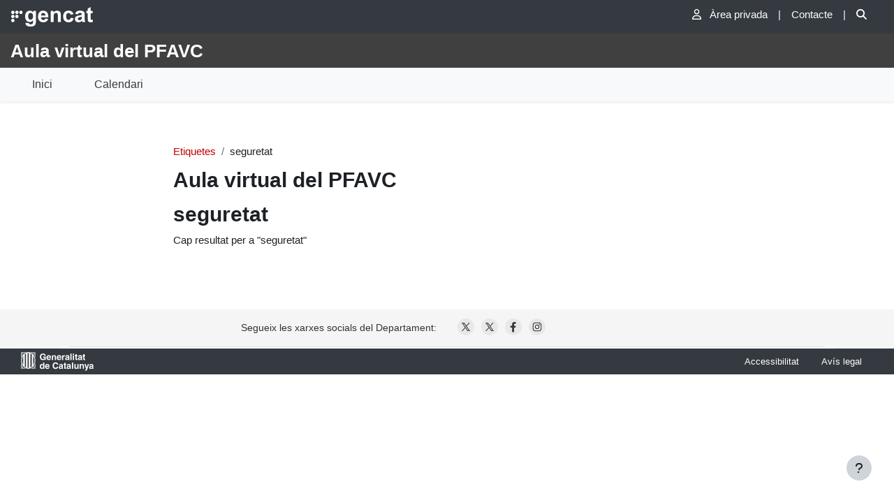

--- FILE ---
content_type: text/html; charset=utf-8
request_url: https://aulavirtual.voluntariat.org/tag/index.php?tc=1&tag=seguretat
body_size: 9968
content:
<!DOCTYPE html>

<html  dir="ltr" lang="ca" xml:lang="ca">
<head>
    <title>Etiqueta - seguretat | PFAVC</title>
    <link rel="shortcut icon" href="https://aulavirtual.voluntariat.org/pluginfile.php/1/core_admin/favicon/64x64/1768912128/favicon.ico" />
    <meta http-equiv="Content-Type" content="text/html; charset=utf-8" />
<meta name="keywords" content="moodle, Etiqueta - seguretat | PFAVC" />
<link rel="stylesheet" type="text/css" href="https://aulavirtual.voluntariat.org/theme/yui_combo.php?rollup/3.18.1/yui-moodlesimple-min.css" /><script id="firstthemesheet" type="text/css">/** Required in order to fix style inclusion problems in IE with YUI **/</script><link rel="stylesheet" type="text/css" href="https://aulavirtual.voluntariat.org/theme/styles.php/boost/1768912128_1766044808/all" />
<script>
//<![CDATA[
var M = {}; M.yui = {};
M.pageloadstarttime = new Date();
M.cfg = {"wwwroot":"https:\/\/aulavirtual.voluntariat.org","apibase":"https:\/\/aulavirtual.voluntariat.org\/r.php\/api","homeurl":{},"sesskey":"B3Bijo8YZU","sessiontimeout":"7200","sessiontimeoutwarning":1200,"themerev":"1768912128","slasharguments":1,"theme":"boost","iconsystemmodule":"core\/icon_system_fontawesome","jsrev":"1768912128","admin":"admin","svgicons":true,"usertimezone":"Europa \/ Madrid","language":"ca","courseId":1,"courseContextId":2,"contextid":1,"contextInstanceId":0,"langrev":1769054405,"templaterev":"1768912128","siteId":1,"userId":1};var yui1ConfigFn = function(me) {if(/-skin|reset|fonts|grids|base/.test(me.name)){me.type='css';me.path=me.path.replace(/\.js/,'.css');me.path=me.path.replace(/\/yui2-skin/,'/assets/skins/sam/yui2-skin')}};
var yui2ConfigFn = function(me) {var parts=me.name.replace(/^moodle-/,'').split('-'),component=parts.shift(),module=parts[0],min='-min';if(/-(skin|core)$/.test(me.name)){parts.pop();me.type='css';min=''}
if(module){var filename=parts.join('-');me.path=component+'/'+module+'/'+filename+min+'.'+me.type}else{me.path=component+'/'+component+'.'+me.type}};
YUI_config = {"debug":false,"base":"https:\/\/aulavirtual.voluntariat.org\/lib\/yuilib\/3.18.1\/","comboBase":"https:\/\/aulavirtual.voluntariat.org\/theme\/yui_combo.php?","combine":true,"filter":null,"insertBefore":"firstthemesheet","groups":{"yui2":{"base":"https:\/\/aulavirtual.voluntariat.org\/lib\/yuilib\/2in3\/2.9.0\/build\/","comboBase":"https:\/\/aulavirtual.voluntariat.org\/theme\/yui_combo.php?","combine":true,"ext":false,"root":"2in3\/2.9.0\/build\/","patterns":{"yui2-":{"group":"yui2","configFn":yui1ConfigFn}}},"moodle":{"name":"moodle","base":"https:\/\/aulavirtual.voluntariat.org\/theme\/yui_combo.php?m\/1768912128\/","combine":true,"comboBase":"https:\/\/aulavirtual.voluntariat.org\/theme\/yui_combo.php?","ext":false,"root":"m\/1768912128\/","patterns":{"moodle-":{"group":"moodle","configFn":yui2ConfigFn}},"filter":null,"modules":{"moodle-core-maintenancemodetimer":{"requires":["base","node"]},"moodle-core-actionmenu":{"requires":["base","event","node-event-simulate"]},"moodle-core-handlebars":{"condition":{"trigger":"handlebars","when":"after"}},"moodle-core-event":{"requires":["event-custom"]},"moodle-core-lockscroll":{"requires":["plugin","base-build"]},"moodle-core-dragdrop":{"requires":["base","node","io","dom","dd","event-key","event-focus","moodle-core-notification"]},"moodle-core-blocks":{"requires":["base","node","io","dom","dd","dd-scroll","moodle-core-dragdrop","moodle-core-notification"]},"moodle-core-chooserdialogue":{"requires":["base","panel","moodle-core-notification"]},"moodle-core-notification":{"requires":["moodle-core-notification-dialogue","moodle-core-notification-alert","moodle-core-notification-confirm","moodle-core-notification-exception","moodle-core-notification-ajaxexception"]},"moodle-core-notification-dialogue":{"requires":["base","node","panel","escape","event-key","dd-plugin","moodle-core-widget-focusafterclose","moodle-core-lockscroll"]},"moodle-core-notification-alert":{"requires":["moodle-core-notification-dialogue"]},"moodle-core-notification-confirm":{"requires":["moodle-core-notification-dialogue"]},"moodle-core-notification-exception":{"requires":["moodle-core-notification-dialogue"]},"moodle-core-notification-ajaxexception":{"requires":["moodle-core-notification-dialogue"]},"moodle-core_availability-form":{"requires":["base","node","event","event-delegate","panel","moodle-core-notification-dialogue","json"]},"moodle-course-util":{"requires":["node"],"use":["moodle-course-util-base"],"submodules":{"moodle-course-util-base":{},"moodle-course-util-section":{"requires":["node","moodle-course-util-base"]},"moodle-course-util-cm":{"requires":["node","moodle-course-util-base"]}}},"moodle-course-dragdrop":{"requires":["base","node","io","dom","dd","dd-scroll","moodle-core-dragdrop","moodle-core-notification","moodle-course-coursebase","moodle-course-util"]},"moodle-course-categoryexpander":{"requires":["node","event-key"]},"moodle-course-management":{"requires":["base","node","io-base","moodle-core-notification-exception","json-parse","dd-constrain","dd-proxy","dd-drop","dd-delegate","node-event-delegate"]},"moodle-form-shortforms":{"requires":["node","base","selector-css3","moodle-core-event"]},"moodle-form-dateselector":{"requires":["base","node","overlay","calendar"]},"moodle-question-chooser":{"requires":["moodle-core-chooserdialogue"]},"moodle-question-searchform":{"requires":["base","node"]},"moodle-availability_completion-form":{"requires":["base","node","event","moodle-core_availability-form"]},"moodle-availability_date-form":{"requires":["base","node","event","io","moodle-core_availability-form"]},"moodle-availability_grade-form":{"requires":["base","node","event","moodle-core_availability-form"]},"moodle-availability_group-form":{"requires":["base","node","event","moodle-core_availability-form"]},"moodle-availability_grouping-form":{"requires":["base","node","event","moodle-core_availability-form"]},"moodle-availability_profile-form":{"requires":["base","node","event","moodle-core_availability-form"]},"moodle-availability_role-form":{"requires":["base","node","event","moodle-core_availability-form"]},"moodle-mod_assign-history":{"requires":["node","transition"]},"moodle-mod_attendance-groupfilter":{"requires":["base","node"]},"moodle-mod_quiz-modform":{"requires":["base","node","event"]},"moodle-mod_quiz-quizbase":{"requires":["base","node"]},"moodle-mod_quiz-util":{"requires":["node","moodle-core-actionmenu"],"use":["moodle-mod_quiz-util-base"],"submodules":{"moodle-mod_quiz-util-base":{},"moodle-mod_quiz-util-slot":{"requires":["node","moodle-mod_quiz-util-base"]},"moodle-mod_quiz-util-page":{"requires":["node","moodle-mod_quiz-util-base"]}}},"moodle-mod_quiz-toolboxes":{"requires":["base","node","event","event-key","io","moodle-mod_quiz-quizbase","moodle-mod_quiz-util-slot","moodle-core-notification-ajaxexception"]},"moodle-mod_quiz-dragdrop":{"requires":["base","node","io","dom","dd","dd-scroll","moodle-core-dragdrop","moodle-core-notification","moodle-mod_quiz-quizbase","moodle-mod_quiz-util-base","moodle-mod_quiz-util-page","moodle-mod_quiz-util-slot","moodle-course-util"]},"moodle-mod_quiz-autosave":{"requires":["base","node","event","event-valuechange","node-event-delegate","io-form","datatype-date-format"]},"moodle-mod_quiz-questionchooser":{"requires":["moodle-core-chooserdialogue","moodle-mod_quiz-util","querystring-parse"]},"moodle-mod_scheduler-studentlist":{"requires":["base","node","event","io"]},"moodle-mod_scheduler-delselected":{"requires":["base","node","event"]},"moodle-mod_scheduler-saveseen":{"requires":["base","node","event"]},"moodle-message_airnotifier-toolboxes":{"requires":["base","node","io"]},"moodle-block_xp-rulepicker":{"requires":["base","node","handlebars","moodle-core-notification-dialogue"]},"moodle-block_xp-filters":{"requires":["base","node","moodle-core-dragdrop","moodle-core-notification-confirm","moodle-block_xp-rulepicker"]},"moodle-block_xp-notification":{"requires":["base","node","handlebars","button-plugin","moodle-core-notification-dialogue"]},"moodle-editor_atto-editor":{"requires":["node","transition","io","overlay","escape","event","event-simulate","event-custom","node-event-html5","node-event-simulate","yui-throttle","moodle-core-notification-dialogue","moodle-editor_atto-rangy","handlebars","timers","querystring-stringify"]},"moodle-editor_atto-plugin":{"requires":["node","base","escape","event","event-outside","handlebars","event-custom","timers","moodle-editor_atto-menu"]},"moodle-editor_atto-menu":{"requires":["moodle-core-notification-dialogue","node","event","event-custom"]},"moodle-editor_atto-rangy":{"requires":[]},"moodle-report_eventlist-eventfilter":{"requires":["base","event","node","node-event-delegate","datatable","autocomplete","autocomplete-filters"]},"moodle-report_loglive-fetchlogs":{"requires":["base","event","node","io","node-event-delegate"]},"moodle-gradereport_history-userselector":{"requires":["escape","event-delegate","event-key","handlebars","io-base","json-parse","moodle-core-notification-dialogue"]},"moodle-qbank_editquestion-chooser":{"requires":["moodle-core-chooserdialogue"]},"moodle-tool_lp-dragdrop-reorder":{"requires":["moodle-core-dragdrop"]},"moodle-assignfeedback_editpdf-editor":{"requires":["base","event","node","io","graphics","json","event-move","event-resize","transition","querystring-stringify-simple","moodle-core-notification-dialog","moodle-core-notification-alert","moodle-core-notification-warning","moodle-core-notification-exception","moodle-core-notification-ajaxexception"]},"moodle-atto_accessibilitychecker-button":{"requires":["color-base","moodle-editor_atto-plugin"]},"moodle-atto_accessibilityhelper-button":{"requires":["moodle-editor_atto-plugin"]},"moodle-atto_align-button":{"requires":["moodle-editor_atto-plugin"]},"moodle-atto_bold-button":{"requires":["moodle-editor_atto-plugin"]},"moodle-atto_charmap-button":{"requires":["moodle-editor_atto-plugin"]},"moodle-atto_clear-button":{"requires":["moodle-editor_atto-plugin"]},"moodle-atto_collapse-button":{"requires":["moodle-editor_atto-plugin"]},"moodle-atto_emojipicker-button":{"requires":["moodle-editor_atto-plugin"]},"moodle-atto_emoticon-button":{"requires":["moodle-editor_atto-plugin"]},"moodle-atto_equation-button":{"requires":["moodle-editor_atto-plugin","moodle-core-event","io","event-valuechange","tabview","array-extras"]},"moodle-atto_h5p-button":{"requires":["moodle-editor_atto-plugin"]},"moodle-atto_html-codemirror":{"requires":["moodle-atto_html-codemirror-skin"]},"moodle-atto_html-button":{"requires":["promise","moodle-editor_atto-plugin","moodle-atto_html-beautify","moodle-atto_html-codemirror","event-valuechange"]},"moodle-atto_html-beautify":{},"moodle-atto_image-button":{"requires":["moodle-editor_atto-plugin"]},"moodle-atto_indent-button":{"requires":["moodle-editor_atto-plugin"]},"moodle-atto_italic-button":{"requires":["moodle-editor_atto-plugin"]},"moodle-atto_link-button":{"requires":["moodle-editor_atto-plugin"]},"moodle-atto_managefiles-button":{"requires":["moodle-editor_atto-plugin"]},"moodle-atto_managefiles-usedfiles":{"requires":["node","escape"]},"moodle-atto_media-button":{"requires":["moodle-editor_atto-plugin","moodle-form-shortforms"]},"moodle-atto_noautolink-button":{"requires":["moodle-editor_atto-plugin"]},"moodle-atto_orderedlist-button":{"requires":["moodle-editor_atto-plugin"]},"moodle-atto_recordrtc-button":{"requires":["moodle-editor_atto-plugin","moodle-atto_recordrtc-recording"]},"moodle-atto_recordrtc-recording":{"requires":["moodle-atto_recordrtc-button"]},"moodle-atto_rtl-button":{"requires":["moodle-editor_atto-plugin"]},"moodle-atto_strike-button":{"requires":["moodle-editor_atto-plugin"]},"moodle-atto_subscript-button":{"requires":["moodle-editor_atto-plugin"]},"moodle-atto_superscript-button":{"requires":["moodle-editor_atto-plugin"]},"moodle-atto_table-button":{"requires":["moodle-editor_atto-plugin","moodle-editor_atto-menu","event","event-valuechange"]},"moodle-atto_title-button":{"requires":["moodle-editor_atto-plugin"]},"moodle-atto_underline-button":{"requires":["moodle-editor_atto-plugin"]},"moodle-atto_undo-button":{"requires":["moodle-editor_atto-plugin"]},"moodle-atto_unorderedlist-button":{"requires":["moodle-editor_atto-plugin"]}}},"gallery":{"name":"gallery","base":"https:\/\/aulavirtual.voluntariat.org\/lib\/yuilib\/gallery\/","combine":true,"comboBase":"https:\/\/aulavirtual.voluntariat.org\/theme\/yui_combo.php?","ext":false,"root":"gallery\/1768912128\/","patterns":{"gallery-":{"group":"gallery"}}}},"modules":{"core_filepicker":{"name":"core_filepicker","fullpath":"https:\/\/aulavirtual.voluntariat.org\/lib\/javascript.php\/1768912128\/repository\/filepicker.js","requires":["base","node","node-event-simulate","json","async-queue","io-base","io-upload-iframe","io-form","yui2-treeview","panel","cookie","datatable","datatable-sort","resize-plugin","dd-plugin","escape","moodle-core_filepicker","moodle-core-notification-dialogue"]},"core_comment":{"name":"core_comment","fullpath":"https:\/\/aulavirtual.voluntariat.org\/lib\/javascript.php\/1768912128\/comment\/comment.js","requires":["base","io-base","node","json","yui2-animation","overlay","escape"]}},"logInclude":[],"logExclude":[],"logLevel":null};
M.yui.loader = {modules: {}};

//]]>
</script>

    <meta name="viewport" content="width=device-width, initial-scale=1.0">
</head>
<body  id="page-tag-index" class="format-site  path-tag chrome dir-ltr lang-ca yui-skin-sam yui3-skin-sam aulavirtual-voluntariat-org pagelayout-standard course-1 context-1 theme uses-drawers drawer-open-index">
<div class="toast-wrapper mx-auto py-0 fixed-top" role="status" aria-live="polite"></div>
<div id="page-wrapper" class="d-print-block">

    <div>
    <a class="sr-only sr-only-focusable" href="#maincontent">Ves al contingut principal</a>
</div><script src="https://aulavirtual.voluntariat.org/lib/javascript.php/1768912128/lib/polyfills/polyfill.js"></script>
<script src="https://aulavirtual.voluntariat.org/theme/yui_combo.php?rollup/3.18.1/yui-moodlesimple-min.js"></script><script src="https://aulavirtual.voluntariat.org/lib/javascript.php/1768912128/lib/javascript-static.js"></script>
<script>
//<![CDATA[
document.body.className += ' jsenabled';
//]]>
</script>



    
    <div class="fixed-top bg-dark text-light usuaria-anonim" id="header-gencat">
    	<div class="bg-dark logotip-i-cercador d-flex justify-content-between">
    		<div class="d-flex flex-row">
    			<a href="https://aulavirtual.voluntariat.org/" class="navbar-brand d-none d-md-flex align-items-center m-0 mr-4 p-0 aabtn">
    
    						<img src="https://aulavirtual.voluntariat.org/pluginfile.php/1/core_admin/logocompact/300x300/1768912128/logotip-gencat.png" class="logo mr-1" alt="Aula virtual del PFAVC">
    			</a>
    		</div>
    		<div class="d-flex links-header-top">
    				<div class="area-privada"><a href="/login/index.php"><i role="img" aria-label="Àrea privada" class="icon fa fa-regular fa-user-o"></i> Àrea privada</a></div>
    				<div class="separador"> | </div>
    			<div class="contacte"><a href="https://voluntariat.gencat.cat/contacte/">Contacte</a></div>
    			<div class="separador"> | </div>
    			<div class="icona-search"><a href="/course/search.php"><i role="img" title="Cerca" aria-label="Cerca" class="icon fa fa-search"></i><span class="sr-only">Cerca</span></a></div>
    		</div>
    	</div>
    	<div id="subtitul_gencat" class="d-flex">
    		<a href="https://aulavirtual.voluntariat.org/">
    			<h3 class="site-name">Aula virtual del PFAVC</h3>
    		</a>
    	</div>  
    	<nav class="navbar navbar-light bg-light navbar-expand" aria-label="Navegació pel lloc">
    
    		<button class="navbar-toggler aabtn d-block d-md-none px-1 my-1 border-0" data-toggler="drawers" data-action="toggle" data-target="theme_boost-drawers-primary">
    			<span class="navbar-toggler-icon"></span>
    			<span class="sr-only">Panell lateral</span>
    		</button>
    
    			<div class="primary-navigation">
    				<nav class="moremenu navigation">
    				    <ul id="moremenu-6971a780eb4de-navbar-nav" role="menubar" class="nav more-nav navbar-nav">
    				                <li data-key="home" class="nav-item" role="none" data-forceintomoremenu="false">
    				                            <a role="menuitem" class="nav-link active "
    				                                href="https://aulavirtual.voluntariat.org/"
    				                                
    				                                aria-current="true"
    				                                data-disableactive="true"
    				                                
    				                            >
    				                                Inici
    				                            </a>
    				                </li>
    				                <li data-key="calendar" class="nav-item" role="none" data-forceintomoremenu="false">
    				                            <a role="menuitem" class="nav-link  "
    				                                href="https://aulavirtual.voluntariat.org/calendar/view.php?view=month"
    				                                
    				                                
    				                                data-disableactive="true"
    				                                tabindex="-1"
    				                            >
    				                                Calendari
    				                            </a>
    				                </li>
    				        <li role="none" class="nav-item dropdown dropdownmoremenu d-none" data-region="morebutton">
    				            <a class="dropdown-toggle nav-link " href="#" id="moremenu-dropdown-6971a780eb4de" role="menuitem" data-toggle="dropdown" aria-haspopup="true" aria-expanded="false" tabindex="-1">
    				                Més
    				            </a>
    				            <ul class="dropdown-menu dropdown-menu-left" data-region="moredropdown" aria-labelledby="moremenu-dropdown-6971a780eb4de" role="menu">
    				            </ul>
    				        </li>
    				    </ul>
    				</nav>
    			</div>
    
    		<ul class="navbar-nav d-none d-md-flex my-1 px-1">
    			<!-- page_heading_menu -->
    			
    		</ul>
    
    		<div id="usernavigation" class="navbar-nav ml-auto">
    			
    			<div class="d-flex align-items-stretch usermenu-container" data-region="usermenu">
    					<div class="usermenu">
    					        <span class="login ps-2">
    					                Esteu accedint com a visitant
    					                <div class="divider border-start h-75 align-self-center mx-2"></div>
    					                <a href="https://aulavirtual.voluntariat.org/login/index.php">Inicia la sessió</a>
    					        </span>
    					</div>
    			</div>
    			
    		</div>
    	</nav>
    </div> 

<div  class="drawer drawer-left drawer-primary d-print-none not-initialized" data-region="fixed-drawer" id="theme_boost-drawers-primary" data-preference="" data-state="show-drawer-primary" data-forceopen="0" data-close-on-resize="1">
    <div class="drawerheader">
        <button
            class="btn drawertoggle icon-no-margin hidden"
            data-toggler="drawers"
            data-action="closedrawer"
            data-target="theme_boost-drawers-primary"
            data-toggle="tooltip"
            data-placement="right"
            title="Tanca el calaix"
        >
            <i class="icon fa fa-xmark fa-fw " aria-hidden="true" ></i>
        </button>
                <a
            href="https://aulavirtual.voluntariat.org/"
            title="Aula virtual del PFAVC"
            data-region="site-home-link"
            class="aabtn text-reset d-flex align-items-center py-1 h-100"
        >
                <img src="https://aulavirtual.voluntariat.org/pluginfile.php/1/core_admin/logocompact/300x300/1768912128/logotip-gencat.png" class="logo py-1 h-100" alt="Aula virtual del PFAVC">
        </a>

        <div class="drawerheadercontent hidden">
            
        </div>
    </div>
    <div class="drawercontent drag-container" data-usertour="scroller">
                <div class="list-group">
                <a href="https://aulavirtual.voluntariat.org/" class="list-group-item list-group-item-action active " aria-current="true">
                    Inici
                </a>
                <a href="https://aulavirtual.voluntariat.org/calendar/view.php?view=month" class="list-group-item list-group-item-action  " >
                    Calendari
                </a>
        </div>

    </div>
</div>
    <div id="page" data-region="mainpage" data-usertour="scroller" class="drawers   drag-container">
        <div id="topofscroll" class="main-inner">
            <div class="drawer-toggles d-flex">
            </div>
            <header id="page-header" class="header-maxwidth d-print-none">
    <div class="w-100">
        <div class="d-flex flex-wrap">
            <div id="page-navbar">
                <nav aria-label="Fil d'Ariadna">
    <ol class="breadcrumb">
                <li class="breadcrumb-item">
                    <a href="https://aulavirtual.voluntariat.org/tag/search.php"
                        
                        
                        
                    >
                        Etiquetes
                    </a>
                </li>
        
                <li class="breadcrumb-item">
                    <span >
                        seguretat
                    </span>
                </li>
        </ol>
</nav>
            </div>
            <div class="ms-auto d-flex">
                
            </div>
            <div id="course-header">
                
            </div>
        </div>
        <div class="d-flex align-items-center">
            <div class="me-auto d-flex flex-column">
                <div>
                    <div class="page-context-header d-flex flex-wrap align-items-center mb-2">
    <div class="page-header-headings">
        <h1 class="h2 mb-0">Aula virtual del PFAVC</h1>
    </div>
</div>
                </div>
                <div>
                </div>
            </div>
            <div class="header-actions-container ms-auto" data-region="header-actions-container">
            </div>
        </div>
    </div>
</header>
            <div id="page-content" class="pb-3 d-print-block">
                <div id="region-main-box">
                    <div id="region-main">

                        <span class="notifications" id="user-notifications"></span>
                        <div role="main"><span id="maincontent"></span><h2>seguretat</h2><div class="tag-noresults">Cap resultat per a "seguretat"</div></div>
                        
                        

                    </div>
                </div>
            </div>
        </div>
        
        <footer id="page-footer" class="footer-popover bg-light text-dark">
            <div data-region="footer-container-popover">
                <button class="btn btn-icon bg-secondary icon-no-margin btn-footer-popover" data-action="footer-popover" aria-label="Show footer">
                    <i class="icon fa fa-question fa-fw " aria-hidden="true" ></i>
                </button>
            </div>
            <div class="footer-content-popover container" data-region="footer-content-popover">
                <div class="footer-section p-3 border-bottom">
                    <div class="logininfo">
                        <div class="logininfo">Esteu accedint com a visitant (<a href="https://aulavirtual.voluntariat.org/login/index.php">Inicia la sessió</a>)</div>
                    </div>
                    <div class="tool_usertours-resettourcontainer">
                    </div>
        
                    <div class="tool_dataprivacy"><a href="https://aulavirtual.voluntariat.org/admin/tool/dataprivacy/summary.php">Resum de retenció de dades</a></div><div><a class="mobilelink" href="https://download.moodle.org/mobile?version=2024100708.01&amp;lang=ca&amp;iosappid=633359593&amp;androidappid=com.moodle.moodlemobile&amp;siteurl=https%3A%2F%2Faulavirtual.voluntariat.org">Instal·leu l’aplicació mòbil</a></div>
                    
	<script>
//<![CDATA[
var require = {
    baseUrl : 'https://aulavirtual.voluntariat.org/lib/requirejs.php/1768912128/',
    // We only support AMD modules with an explicit define() statement.
    enforceDefine: true,
    skipDataMain: true,
    waitSeconds : 0,

    paths: {
        jquery: 'https://aulavirtual.voluntariat.org/lib/javascript.php/1768912128/lib/jquery/jquery-3.7.1.min',
        jqueryui: 'https://aulavirtual.voluntariat.org/lib/javascript.php/1768912128/lib/jquery/ui-1.13.2/jquery-ui.min',
        jqueryprivate: 'https://aulavirtual.voluntariat.org/lib/javascript.php/1768912128/lib/requirejs/jquery-private'
    },

    // Custom jquery config map.
    map: {
      // '*' means all modules will get 'jqueryprivate'
      // for their 'jquery' dependency.
      '*': { jquery: 'jqueryprivate' },

      // 'jquery-private' wants the real jQuery module
      // though. If this line was not here, there would
      // be an unresolvable cyclic dependency.
      jqueryprivate: { jquery: 'jquery' }
    }
};

//]]>
</script>
<script src="https://aulavirtual.voluntariat.org/lib/javascript.php/1768912128/lib/requirejs/require.min.js"></script>
<script>
//<![CDATA[
M.util.js_pending("core/first");
require(['core/first'], function() {
require(['core/prefetch'])
;
M.util.js_pending('filter_mathjaxloader/loader'); require(['filter_mathjaxloader/loader'], function(amd) {amd.configure({"mathjaxconfig":"\nMathJax.Hub.Config({\n    config: [\"Accessible.js\", \"Safe.js\"],\n    errorSettings: { message: [\"!\"] },\n    skipStartupTypeset: true,\n    messageStyle: \"none\"\n});\n","lang":"ca"}); M.util.js_complete('filter_mathjaxloader/loader');});;
require(["media_videojs/loader"], function(loader) {
    loader.setUp('ca');
});;
M.util.js_pending('core/tag'); require(['core/tag'], function(amd) {amd.initTagindexPage(); M.util.js_complete('core/tag');});;

require(['jquery'], function($) {
    $('.tag_list .tagmorelink').click(function(e) {
        e.preventDefault();
        $(this).closest('.tag_list').removeClass('hideoverlimit');
    });
    $('.tag_list .taglesslink').click(function(e) {
        e.preventDefault();
        $(this).closest('.tag_list').addClass('hideoverlimit');
    });
});
;

    require(['core/moremenu'], function(moremenu) {
        moremenu(document.querySelector('#moremenu-6971a780eb4de-navbar-nav'));
    });
;

    require(['core/usermenu'], function(UserMenu) {
        UserMenu.init();
    });
;

M.util.js_pending('theme_boost/drawers:load');
require(['theme_boost/drawers'], function() {
    M.util.js_complete('theme_boost/drawers:load');
});
;

require(['theme_boost/footer-popover'], function(FooterPopover) {
    FooterPopover.init();
});
;

M.util.js_pending('theme_boost/loader');
require(['theme_boost/loader', 'theme_boost/drawer'], function(Loader, Drawer) {
    Drawer.init();
    M.util.js_complete('theme_boost/loader');
});
;
M.util.js_pending('core/notification'); require(['core/notification'], function(amd) {amd.init(1, []); M.util.js_complete('core/notification');});;
M.util.js_pending('core/log'); require(['core/log'], function(amd) {amd.setConfig({"level":"warn"}); M.util.js_complete('core/log');});;
M.util.js_pending('core/page_global'); require(['core/page_global'], function(amd) {amd.init(); M.util.js_complete('core/page_global');});;
M.util.js_pending('core/utility'); require(['core/utility'], function(amd) {M.util.js_complete('core/utility');});;
M.util.js_pending('core/storage_validation'); require(['core/storage_validation'], function(amd) {amd.init(1441371493); M.util.js_complete('core/storage_validation');});
    M.util.js_complete("core/first");
});
//]]>
</script>
<script src="https://cdn.jsdelivr.net/npm/mathjax@2.7.9/MathJax.js?delayStartupUntil=configured"></script>
<script>
//<![CDATA[
M.str = {"moodle":{"lastmodified":"Darrera modificaci\u00f3","name":"Nom","error":"Error","info":"Informaci\u00f3","yes":"S\u00ed","no":"No","cancel":"Cancel\u00b7la","confirm":"Confirma","areyousure":"Segur que voleu tirar endavant aquesta acci\u00f3?","closebuttontitle":"Tanca","unknownerror":"Error desconegut","file":"Fitxer","url":"URL","collapseall":"Contreu-ho tot","expandall":"Expandeix-ho tot"},"repository":{"type":"Tipus","size":"Mida","invalidjson":"Cadena JSON inv\u00e0lida","nofilesattached":"No s'ha adjuntat cap fitxer","filepicker":"Selector de fitxers","logout":"Tanca la sessi\u00f3","nofilesavailable":"Cap fitxer disponible","norepositoriesavailable":"Cap dels vostres repositoris actuals pot retornar fitxers del format requerit.","fileexistsdialogheader":"El fitxer existeix","fileexistsdialog_editor":"Ja s'ha adjuntat un fitxer amb aquest nom al text que esteu editant","fileexistsdialog_filemanager":"Ja s'ha adjuntat un fitxer amb aquest nom","renameto":"Canvia el nom a \"{$a}\"","referencesexist":"Hi ha {$a} \u00e0lies o accessos directes de fitxer que utilitzen aquest fitxer com a font","select":"Selecciona"},"admin":{"confirmdeletecomments":"Confirmeu que voleu esborrar els comentaris seleccionats?","confirmation":"Confirmaci\u00f3"},"debug":{"debuginfo":"Informaci\u00f3 de depuraci\u00f3","line":"L\u00ednia","stacktrace":"Tra\u00e7a de la pila"},"langconfig":{"labelsep":":"}};
//]]>
</script>
<script>
//<![CDATA[
(function() {M.util.help_popups.setup(Y);
 M.util.js_pending('random6971a780ebef72'); Y.on('domready', function() { M.util.js_complete("init");  M.util.js_complete('random6971a780ebef72'); });
})();
//]]>
</script>

                </div>
                <div class="footer-section p-3">
                    <div>Funciona amb <a href="https://moodle.com">Moodle</a></div>
                </div>
            </div>
        
            <div class="footer-content-debugging footer-dark bg-light text-dark">
                <div class="container-fluid footer-dark-inner">
                    
                </div>
            </div>
        </footer>
    </div>
    
    			<div class="fpca_peu_xarxesSocials">
                    <div class="footer-social">
                        <div class="NG-container container">
                            <div class="footer-social__wrapper">
                                <div class="NG-row-flex NG-row-flex--vertical-md row d-flex flex-md-row justify-content-center align-self-center">
                                    <div class="NG-col col d-flex align-items-stretch justify-content-end">
                                        <div class="footer-social__text">
                                            <p class="footer-social__text-title">Segueix les xarxes socials del Departament:</p>
                                        </div>
                                    </div>
                                    <div class="NG-col col d-flex align-items-stretch ">
                                        <ul class="footer-social__list">
    
                                            <li class="footer-social__list-item">
                                                <a class="footer-social__list-link" href="https://www.x.com/dsocialscat" target="_blank">
                                                    <img class="footer-social__list-link-image js-footer-hover-img" alt="Icona de X" data-default="https://aulavirtual.voluntariat.org/theme/boost/pix/x-c.svg" data-hover="https://aulavirtual.voluntariat.org/theme/boost/pix/x-c-sobre.svg" src="https://aulavirtual.voluntariat.org/theme/boost/pix/x-c.svg" loading="lazy">
                                                    <span class="sr-only">. Obre en una nova finestra.</span>
                                                </a>
                                            </li>
    										
    										<li class="footer-social__list-item">
                                                <a class="footer-social__list-link" href="https://www.x.com/acciocivicat" target="_blank">
                                                    <img class="footer-social__list-link-image js-footer-hover-img" alt="Icona de X" data-default="https://aulavirtual.voluntariat.org/theme/boost/pix/x-c.svg" data-hover="https://aulavirtual.voluntariat.org/theme/boost/pix/x-c-sobre.svg" src="https://aulavirtual.voluntariat.org/theme/boost/pix/x-c.svg" loading="lazy">
                                                    <span class="sr-only">. Obre en una nova finestra.</span>
                                                </a>
                                            </li>
    
                                            <li class="footer-social__list-item">
                                                <a class="footer-social__list-link" href="https://www.facebook.com/dsocialscat" target="_blank">
                                                    <img class="footer-social__list-link-image js-footer-hover-img" alt="Icona de Facebook" data-default="https://aulavirtual.voluntariat.org/theme/boost/pix/facebook-c.svg" data-hover="https://aulavirtual.voluntariat.org/theme/boost/pix/facebook-c-sobre.svg" src="https://aulavirtual.voluntariat.org/theme/boost/pix/facebook-c.svg" loading="lazy">
                                                    <span class="sr-only">. Obre en una nova finestra.</span>
                                                </a>
                                            </li>
    
                                            <li class="footer-social__list-item">
                                                <a class="footer-social__list-link" href="https://www.instagram.com/dsocialscat/" target="_blank">
                                                    <img class="footer-social__list-link-image js-footer-hover-img" alt="Icona d'Instagram" data-default="https://aulavirtual.voluntariat.org/theme/boost/pix/instagram-c.svg" data-hover="https://aulavirtual.voluntariat.org/theme/boost/pix/instagram-c-sobre.svg" src="https://aulavirtual.voluntariat.org/theme/boost/pix/instagram-c.svg" loading="lazy">
                                                    <span class="sr-only">. Obre en una nova finestra.</span>
                                                </a>
                                            </li>
    
    <!--
                                            <li class="footer-social__list-item">
                                                <a class="footer-social__list-link" href="https://www.youtube.com/DretsSocialsCat" target="_blank">
                                                    <img class="footer-social__list-link-image js-footer-hover-img" alt="Icona de Youtube" data-default="https://aulavirtual.voluntariat.org/theme/boost/pix/youtube-c.svg" data-hover="https://aulavirtual.voluntariat.org/theme/boost/pix/youtube-c-sobre.svg" src="https://aulavirtual.voluntariat.org/theme/boost/pix/youtube-c.svg" loading="lazy">
                                                    <span class="sr-only">. Obre en una nova finestra.</span>
                                                </a>
                                            </li>
    -->                                        
                                            
    
                                        </ul>
                                    </div>
                                </div>
                            </div>
                            <div class="footer-social_border">
                                <span class="footer-social_border--line" aria-label="border-style"></span>
                            </div>
                        </div>
                    </div>
    
    
                </div>
    	<div id="footer-gencat" class="bg-dark text-light">
    		<div class="container-fluid footer-dark-inner">
    		  <div class="row clearfix">
    			<section class="col-xs-12 col-sm-6 region region-footer-fourth">
    			  <div id="block-logotipfooter">
    				<div class="shadow hidden-xs"></div>
    				<div class="content">
    				  <div class="clearfix">
    					<a href="https://web.gencat.cat/ca/">
    					  <img class="footer-bottom__logo" src="https://aulavirtual.voluntariat.org/theme/boost/pix/gencat-completo.svg" alt="Logotip Generalitat de Catalunya">
    					</a>
    				  </div>
    				</div>
    			  </div>
    			</section>
    			<section class="col-xs-12 col-sm-6">
    			  <nav role="navigation" aria-labelledby="block-menufooter-menu" id="block-menufooter" class="block block-menu navigation menu--menu-footter">
    				<h2 class="visually-hidden" id="block-menufooter-menu">Menu Footer</h2>
    				<ul class="clearfix nav">
    				  <li class="nav-item">
    					<a href="https://aulavirtual.voluntariat.org/local/staticpage/view.php?page=accessibilitat" title="Accessibilitat" class="nav-link nav-link--accessibilitat">Accessibilitat</a>
    				  </li>
    				  <li class="nav-item">
    					<a href="https://aulavirtual.voluntariat.org/local/staticpage/view.php?page=avis_legal" title="Avís legal" class="nav-link">Avís legal</a>
    				  </li>  
    				</ul>
    			  </nav>
    			</section>
    		  </div>
    		</div>
    	</div> 
</div>


</body></html>

--- FILE ---
content_type: image/svg+xml
request_url: https://aulavirtual.voluntariat.org/theme/boost/pix/x-c.svg
body_size: 1106
content:
<?xml version="1.0" encoding="UTF-8"?>
<svg width="24px" height="24px" viewBox="0 0 24 24" version="1.1" xmlns="http://www.w3.org/2000/svg" xmlns:xlink="http://www.w3.org/1999/xlink">
    <title>twitter-c</title>
    <g id="Layout" stroke="none" stroke-width="1" fill="none" fill-rule="evenodd">
        <g id="twitter-c" fill-rule="nonzero">
            <circle id="Oval" fill="#E8E8E8" cx="12" cy="12" r="12"></circle>
            <path d="M9.68030376,6 L9.76893058,6.04698387 L12.6704081,10.2616744 L16.3142247,6.03750707 L16.3955385,6 L17.6560679,6 L17.4978068,6.18346907 L13.2530682,11.1042868 L17.8802383,17.826024 L18,18 L14.3507905,18 L14.2621455,17.9529896 L11.1931805,13.4929163 L7.33893777,17.9624995 L7.25762957,18 L6,18 L6.15816442,17.8165515 L10.6112423,12.6503038 L6.15086866,6.17399442 L6.03104254,6 L9.68030376,6 Z M9.13618076,6.98623954 L7.83728905,6.98623954 L11.3506701,11.9991177 L11.8075358,12.652187 L14.8862495,17.0482398 L16.1851412,17.0482398 L12.4942812,11.7793414 L12.0374329,11.1262959 L9.13618076,6.98623954 Z" id="footer-x" fill="#333333"></path>
        </g>
    </g>
</svg>